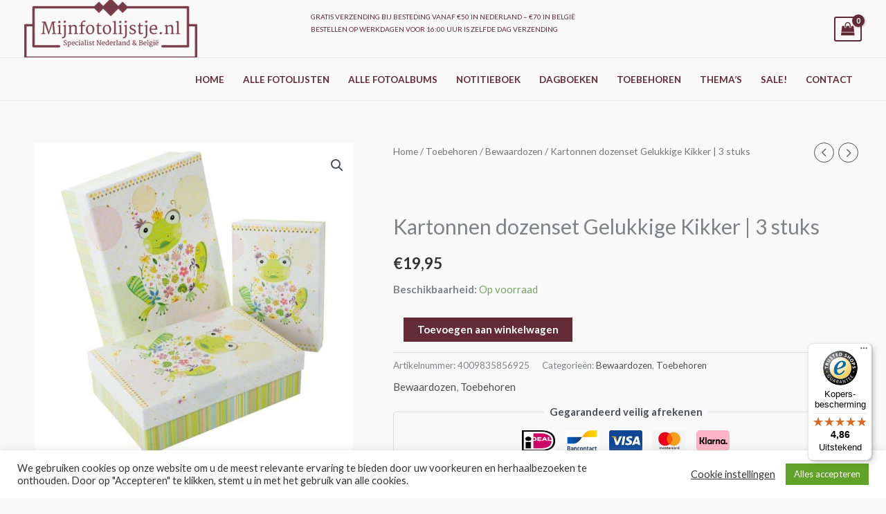

--- FILE ---
content_type: application/javascript; charset=utf-8
request_url: https://www.mijnfotolijstje.nl/wp-content/plugins/yith-woocommerce-advanced-product-options-premium/modules/color-label-variations/assets/js/frontend.min.js?ver=4.10.1
body_size: 2148
content:
!function(h,o){var a;"undefined"!=typeof yith_wapo_color_label_attr&&((a=function(t,a){this.$form=t,this.$attr=JSON.parse(yith_wapo_color_label_attr.attributes),this.$select=this.$form.find(".variations select"),this.$use_ajax=!1===this.$form.data("product_variations"),this.$xhr=null,this.variations_gallery=[],"undefined"==typeof this.$attr&&(this.$attr=[]),t.on("yith_wccl_form_initialized",{obj:this},this.init),this.$select.each(function(){this.setAttribute("data-default_value",this.value)}),this.resetForm(this),this.$form.hasClass("initialized")||this.$form.addClass("initialized").fadeIn().trigger("yith_wccl_form_initialized")}).prototype.styleOption=function(t,a,e,o){"colorpicker"===e?1===(o=Array.isArray(o)?o:o.split(",")).length?a.append(h("<span/>",{"class":"yith_wccl_value",css:{background:o}})):(a.append(h('<span class="yith_wccl_value"><span class="yith-wccl-bicolor"/></span>')),a.find(".yith-wccl-bicolor").css({"border-bottom-color":o[0],"border-left-color":o[1]})):"image"===e?a.append(h("<img/>",{"class":"yith_wccl_value",src:o,alt:e})):"label"===e&&a.append(h("<span/>",{"class":"yith_wccl_value",text:o}))},a.prototype.addTooltip=function(t,a,e,o,i){var l,r;yith_wapo_color_label_attr.tooltip&&void 0!==a&&a&&!e.find(".yith_wccl_tooltip").length&&(l=h('<span class="yith_wccl_tooltip"></span>'),r=yith_wapo_color_label_attr.tooltip_pos+" "+yith_wapo_color_label_attr.tooltip_ani,"image"===o&&(a=a.toString().replace("{show_image}",'<img src="'+i+'" />')),l.addClass(r),e.append(l.html("<span>"+a+"</span>")))},a.prototype.handleSelect=function(t){var _=t.data.obj;_.$select.each(function(){var r=h(this),t=_.$attr[this.name],a=decodeURIComponent(this.name),n=r.parent().find(".select_box"),s=[],e=r.closest(".select-wrapper"),c=(e.length||(e=r.closest("td")).length||(e=r.parent()),void 0===t&&(t=_.$attr[a]),yith_wapo_color_label_attr.description&&!_.$form.find(".description_"+a).length&&void 0!==t&&t.descr&&(r.closest("tr").length?r.closest("tr").after('<tr class="description_'+a+'"><td colspan="2">'+t.descr+"</td></tr>"):e.append('<p class="description_'+a+'">'+t.descr+"</p>")),void 0!==t?t.type:r.data("type")),d=void 0!==t&&t.terms;void 0!==t&&t.terms&&void 0!==c&&c&&(r.addClass("yith_wccl_custom").hide(),e.addClass("yith_wccl_is_custom"),n.length&&yith_wapo_color_label_attr.grey_out||(n.remove(),n=h("<div />",{"class":"select_box_"+c+" select_box "+r.attr("name")}).insertAfter(r)),r.find("option").each(function(){var o,t,a,e,i,l=h(this).val();(d&&"undefined"!=typeof d[l]||void 0!==h(this).data("value")&&""!==h(this).data("value"))&&(s.push(l),o=h(this),t="select_option_"+c+" select_option",a=d&&"undefined"!=typeof d[l]?d[l].value:h(this).data("value"),e=d&&"undefined"!=typeof d[l]?d[l].tooltip:h(this).data("tooltip"),(i=n.find('[data-value="'+l+'"]')).length||(l!==r.val()&&l!==r.attr("data-default_value")||(t+=" selected"),(i=h("<div/>",{"class":t,"data-value":l}).appendTo(n)).off("click").on("click",function(t){var a=h(this).hasClass("inactive"),e=h(this).hasClass("selected");a&&(a=r.data("attribute_name")||r.attr("name"),!function(t,a,e){var o=!1,i=t.data("product_variations"),t=t.find(".variations select"),l=[];h.each(t,function(){var t=h(this).data("attribute_name")||h(this).attr("name");l[t]=e===t?a:h(this).val()});for(var r=0;r<i.length;r++){var n,s,c=i[r];if(o)break;for(n in(o=c).attributes)!c.attributes.hasOwnProperty(n)||(s=c.attributes[n])!==l[n]&&""!==s&&(o=!1)}return o}(_.$form,h(this).data("value"),a)?_.resetForm(_):r.val("").change()),(e?r.val(""):r.val(o.val())).change(),h(this).toggleClass("selected"),h(this).siblings().removeClass("selected")}),_.styleOption(_,i,c,a),_.addTooltip(_,e,i,c,a)))}),n.children().each(function(){var t=h(this).data("value")+"";-1===h.inArray(t,s)?h(this).addClass("inactive"):h(this).removeClass("inactive")}),_.$form.trigger("yith_wccl_select_initialized",[r,t]))})},a.prototype.setDefaultValue=function(t){t=t.data.obj;t.$select.each(function(){h(this).val(h(this).attr("data-default_value"))}),t.$select.first().change()},a.prototype.handleCheckVariations=function(t,a,e){var o=t.data.obj;e||o.$found&&(t.data.obj.$found=!1,!o.$use_ajax)||o.$changed&&(t.data.obj.$changed=!1)},a.prototype.handleFoundVariation=function(t,a){var e=t.data.obj;e.$use_ajax?e.handleSelect(t):e.$select.last().trigger("focusin")},a.prototype.handleVariationGallery=function(t,a){var e,o=t.data.obj,i=h(yith_wapo_color_label_attr.single_gallery_selector);i.length&&(null!==o.$xhr&&o.$xhr.abort(),(e=void 0!==a?a.variation_id:o.$form.find('input[name="product_id"]').val())&&void 0!==e&&(undefined!==o.variations_gallery[e]?o.loadVariationGallery(o.variations_gallery[e],i,a):o.$xhr=h.ajax({url:yith_wapo_color_label_attr.ajaxurl.toString().replace("%%endpoint%%",yith_wapo_color_label_attr.actionVariationGallery),data:{action:yith_wapo_color_label_attr.actionVariationGallery,id:e,context:"frontend"},type:"POST",dataType:"html",beforeSend:function(){i.addClass("loading-gallery")},success:function(t){i.removeClass("loading-gallery"),o.$xhr=null,t&&(o.variations_gallery[e]=t,o.loadVariationGallery(t,i,a))}})))},a.prototype.loadVariationGallery=function(t,a,e){a.replaceWith(t).fadeIn(),"undefined"!=typeof wc_single_product_params&&h(yith_wapo_color_label_attr.single_gallery_selector).wc_product_gallery(wc_single_product_params),this.$form.wc_variations_image_update(e),h(o).trigger("yith_wccl_product_gallery_loaded"),h(o).trigger("wdReplaceMainGallery"),h(o).trigger("wdResetVariation")},a.prototype.resetForm=function(t){t.$form.find("div.select_option").removeClass("selected inactive"),t.$select.val("").change(),t.$form.trigger("reset_data","yith_wccl")},a.prototype.onReset=function(t){t.data.obj.$form.find(".select_option.selected").removeClass("selected inactive")},a.prototype.init=function(t){var a=t.data.obj;a.$form.on("click.wc-variation-form",".reset_variations",{obj:a},a.onReset),a.$form.on("woocommerce_update_variation_values",{obj:a},a.handleSelect),a.$form.on("check_variations",{obj:a},a.handleCheckVariations),a.$form.on("found_variation",{obj:a},a.handleFoundVariation),yith_wapo_color_label_attr.enable_handle_variation_gallery&&(a.$form.on("found_variation",{obj:a},a.handleVariationGallery),a.$form.on("reset_image",{obj:a},a.handleVariationGallery)),a.handleSelect(t),a.$select.each(function(){var t=h(this).attr("data-default_value");h(this).removeAttr("data-default_value"),h(this).val(t)})},h.yith_wccl=function(t){forms=h(".variations_form.cart:not(.initialized), .owl-item.cloned .variations_form, form.cart.ywcp_form_loaded"),void 0===t&&(t=[]),forms.each(function(){new a(h(this))})},h(o).on("yith_wccl_product_gallery_loaded",function(){var t;"undefined"==typeof mkdf||"function"!=typeof mkdf.modules.common.mkdfPrettyPhoto||(t=h(".mkdf-woo-single-page.mkdf-woo-single-has-pretty-photo .images .woocommerce-product-gallery__image")).length&&(t.children("a").attr("data-rel","prettyPhoto[woo_single_pretty_photo]"),mkdf.modules.common.mkdfPrettyPhoto()),"undefined"!=typeof Flatsome&&(Flatsome.attach(h(".product-gallery")),h(".zoom-button").click(function(t){t.preventDefault(),h(".product-gallery-slider").find(".is-selected a").click()}))}),h(o).ready(function(){h.yith_wccl()}))}(jQuery,(window,document));

--- FILE ---
content_type: text/javascript
request_url: https://widgets.trustedshops.com/js/XF98BAE43B7DB3A36649760E96C4C3C4F.js?ver=2.0.4
body_size: 1602
content:
((e,t)=>{const a={shopInfo:{tsId:"XF98BAE43B7DB3A36649760E96C4C3C4F",name:"Mijnfotolijstje.nl",url:"mijnfotolijstje.nl",language:"nl",targetMarket:"NLD",ratingVariant:"WIDGET",eTrustedIds:{accountId:"acc-34690f42-3c7a-4159-9b7d-96fd7437d2fe",channelId:"chl-1f1a94a9-e7c1-4dc2-9cd9-34509ffb240d"},buyerProtection:{certificateType:"CLASSIC",certificateState:"PRODUCTION",mainProtectionCurrency:"EUR",classicProtectionAmount:100,maxProtectionDuration:30,plusProtectionAmount:2e4,basicProtectionAmount:100,firstCertified:"2023-09-12 00:00:00"},reviewSystem:{rating:{averageRating:4.86,averageRatingCount:14,overallRatingCount:22,distribution:{oneStar:0,twoStars:0,threeStars:0,fourStars:2,fiveStars:12}},reviews:[{average:5,buyerStatement:"Het is prachtig! En het product is zeer snel geleverd..\n\nSuper…",rawChangeDate:"2025-12-17T13:02:37.000Z",changeDate:"17-12-2025",transactionDate:"10-12-2025"},{average:5,buyerStatement:"Op de site stond een aanbieding voor drie insteekalbums in drie verschillende kleuren. Ik vroeg of één kleur ook mogelijk was en tijdens het telefoongesprek had de medewerker de drie albums in één kleur al klaargelegd. \nÉén minpuntje, ik had mijn vraag tweemaal per e-mail gesteld, maar daarop is nimmer gereageerd. Mijn advies, besteed ook aandacht aan e-mails.",rawChangeDate:"2025-12-11T11:05:12.000Z",changeDate:"11-12-2025",transactionDate:"4-12-2025"},{average:5,buyerStatement:"Ik werd uitstekend geinformeerd aan de telefoon. Snelle levering. Overzichtelijke website met duidelijke informatie over de producten.",rawChangeDate:"2025-12-09T16:33:05.000Z",changeDate:"9-12-2025",transactionDate:"1-12-2025"}]},features:["SHOP_CONSUMER_MEMBERSHIP","GUARANTEE_RECOG_CLASSIC_INTEGRATION","MARS_REVIEWS","MARS_EVENTS","DISABLE_REVIEWREQUEST_SENDING","MARS_QUESTIONNAIRE","MARS_PUBLIC_QUESTIONNAIRE"],consentManagementType:"OFF",urls:{profileUrl:"https://www.trstd.com/nl-nl/reviews/mijnfotolijstje-nl",profileUrlLegalSection:"https://www.trstd.com/nl-nl/reviews/mijnfotolijstje-nl#legal-info",reviewLegalUrl:"https://help.etrusted.com/hc/nl/articles/23970864566162"},contractStartDate:"2023-08-31 00:00:00",shopkeeper:{name:"In2Travels B.V.",street:"Langestraat 81",country:"NL",city:"Delden",zip:"7491 AC"},displayVariant:"full",variant:"full",twoLetterCountryCode:"NL"},"process.env":{STAGE:"prod"},externalConfig:{trustbadgeScriptUrl:"https://widgets.trustedshops.com/assets/trustbadge.js",cdnDomain:"widgets.trustedshops.com"},elementIdSuffix:"-98e3dadd90eb493088abdc5597a70810",buildTimestamp:"2026-01-15T05:49:47.952Z",buildStage:"prod"},r=a=>{const{trustbadgeScriptUrl:r}=a.externalConfig;let n=t.querySelector(`script[src="${r}"]`);n&&t.body.removeChild(n),n=t.createElement("script"),n.src=r,n.charset="utf-8",n.setAttribute("data-type","trustbadge-business-logic"),n.onerror=()=>{throw new Error(`The Trustbadge script could not be loaded from ${r}. Have you maybe selected an invalid TSID?`)},n.onload=()=>{e.trustbadge?.load(a)},t.body.appendChild(n)};"complete"===t.readyState?r(a):e.addEventListener("load",(()=>{r(a)}))})(window,document);